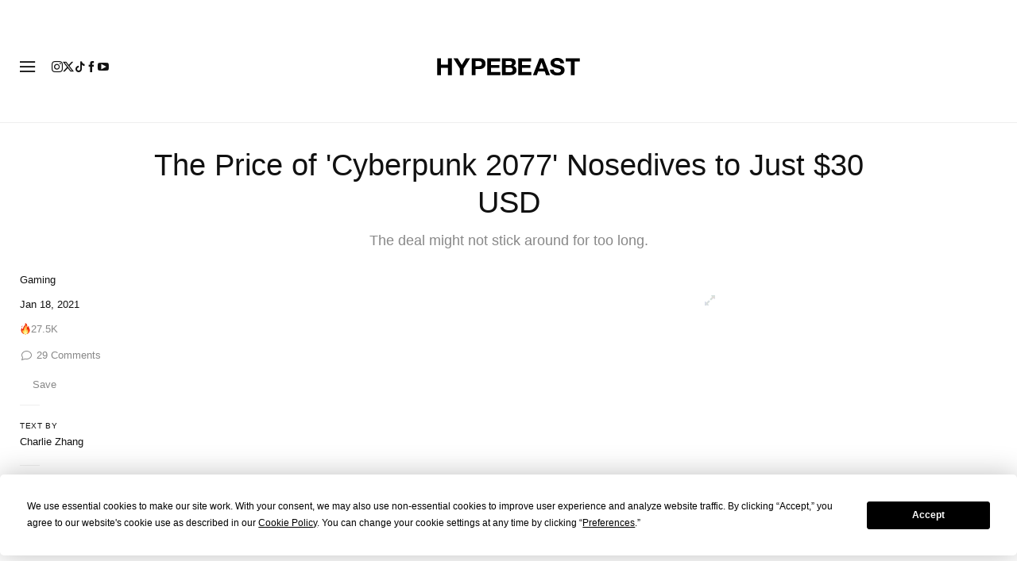

--- FILE ---
content_type: text/plain;charset=UTF-8
request_url: https://c.pub.network/v2/c
body_size: -112
content:
2126e043-3dee-4df6-823e-33449c4d5424

--- FILE ---
content_type: image/svg+xml
request_url: https://hypebeast.com/bundles/hypemasternavigationbar/assets/ic_white_search.svg
body_size: 337
content:
<svg width="17" height="18" viewBox="0 0 17 18" fill="none" xmlns="http://www.w3.org/2000/svg">
<path fill-rule="evenodd" clip-rule="evenodd" d="M13.3881 7.8982C13.351 11.234 10.6233 13.9116 7.28743 13.887C3.95156 13.8623 1.26374 11.1447 1.27592 7.80873C1.28818 4.47278 3.99583 1.77486 7.3318 1.77466C10.6936 1.79689 13.403 4.53634 13.3881 7.8982Z" stroke="#EEEEEE" stroke-width="1.2"/>
<path d="M11.6519 12.2058L15.7634 16.3577" stroke="#EEEEEE" stroke-width="1.2"/>
</svg>


--- FILE ---
content_type: text/plain;charset=UTF-8
request_url: https://c.pub.network/v2/c
body_size: -259
content:
06b6c652-2146-491e-b35c-9dc4418938fc